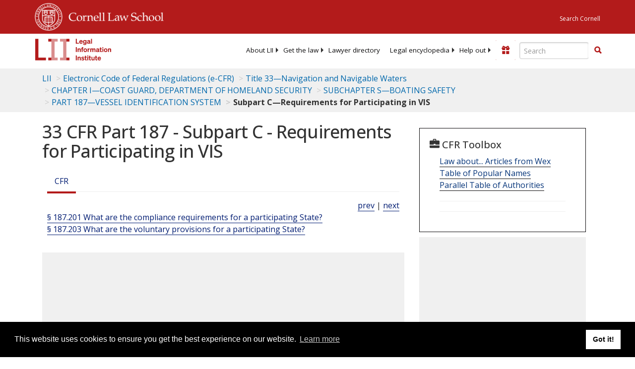

--- FILE ---
content_type: text/html; charset=UTF-8
request_url: https://www.law.cornell.edu/ajax/lii-fundraiser.php
body_size: 0
content:
{"enabled":"0","omitted":false,"onpage":"\/cfr\/text\/33\/part-187\/subpart-C"}

--- FILE ---
content_type: text/html; charset=utf-8
request_url: https://www.google.com/recaptcha/api2/aframe
body_size: 265
content:
<!DOCTYPE HTML><html><head><meta http-equiv="content-type" content="text/html; charset=UTF-8"></head><body><script nonce="CI90qgVgps84Pc14rm4gTA">/** Anti-fraud and anti-abuse applications only. See google.com/recaptcha */ try{var clients={'sodar':'https://pagead2.googlesyndication.com/pagead/sodar?'};window.addEventListener("message",function(a){try{if(a.source===window.parent){var b=JSON.parse(a.data);var c=clients[b['id']];if(c){var d=document.createElement('img');d.src=c+b['params']+'&rc='+(localStorage.getItem("rc::a")?sessionStorage.getItem("rc::b"):"");window.document.body.appendChild(d);sessionStorage.setItem("rc::e",parseInt(sessionStorage.getItem("rc::e")||0)+1);localStorage.setItem("rc::h",'1769063516169');}}}catch(b){}});window.parent.postMessage("_grecaptcha_ready", "*");}catch(b){}</script></body></html>